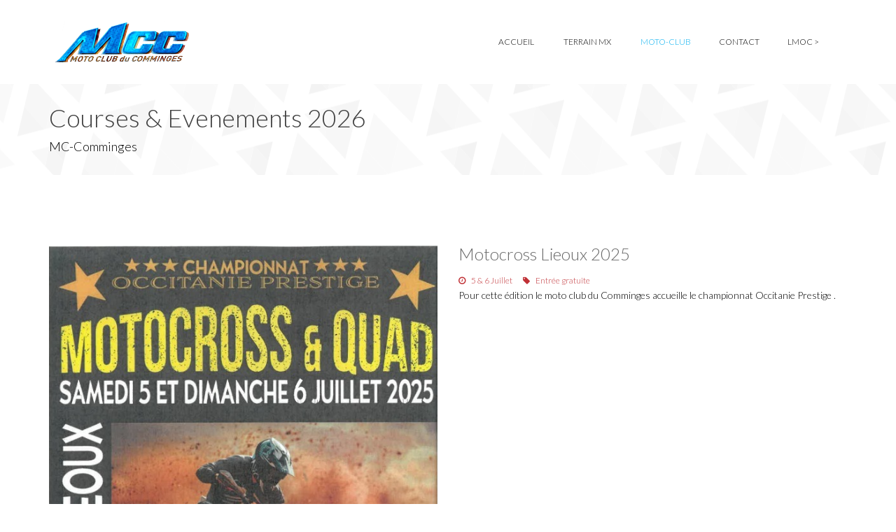

--- FILE ---
content_type: text/html; charset=UTF-8
request_url: https://mc-comminges.fr/event.php
body_size: 4899
content:
<!DOCTYPE html>
<html lang="fr">
<head>
    <meta charset="utf-8">
    <meta name="viewport" content="width=device-width, initial-scale=1.0">

    <title>Moto Club du Commiges - Motocross Saint-Gaudens/Lieoux</title>
<meta name="description" CONTENT="Moto club du Comminges, Saint Gaudens / Li&eacute;oux - Terrain de motocross FFM - Ecole de pilotage">
<meta name="keywords" CONTENT="motoclub, motocross, moto, quad, cross, club, lieoux, saint gaudens, comminges, terrain, mx, circuit, ecole, pilotage, debuter, entrainement, course, photo, video, newsletter, information, association, ffm, ligue, lmmp, haute garonne, midi pyrenees, trial indoor, franquevielle, mc, mcc, sport mecanique, plan, google map">
<meta hTTP-EQUIV="Content-language" content="fr" />
<meta NAME="Publisher" CONTENT="Sandrolabs.com">
<meta NAME="Indentifier-URL" CONTENT="http://www.mc-comminges.fr/">
<meta NAME="Copyright" CONTENT="&copy; 2026 MC-Comminges">
<meta NAME="Robots" CONTENT="Index, Follow" />
<meta NAME="Revisit-after" CONTENT="15">
<meta name="google-site-verification" content="DoGIgtsSfiLVh3IEvnjAAKgV88jTB9reP_UsEMkLI34" />

    <link href="css/bootstrap.min.css" rel="stylesheet">
    <link href="css/font-awesome.min.css" rel="stylesheet">
    <link href="css/lightbox.css" rel="stylesheet"> 
    <link href="css/animate.min.css" rel="stylesheet"> 
	<link href="css/main.css" rel="stylesheet">
	<link href="css/responsive.css" rel="stylesheet">
    <link rel="shortcut icon" type="image/x-icon" href="/favicon.ico">
    <!--[if lt IE 9]>
	    <script src="js/html5shiv.js"></script>
	    <script src="js/respond.min.js"></script>
    <![endif]-->
          
    <script type="text/javascript">
  // google analytics
  var _gaq = _gaq || [];
  _gaq.push(['_setAccount', 'UA-19136809-1']);
  _gaq.push(['_trackPageview']);
  (function() {
    var ga = document.createElement('script'); ga.type = 'text/javascript'; ga.async = true;
    ga.src = ('https:' == document.location.protocol ? 'https://ssl' : 'http://www') + '.google-analytics.com/ga.js';
    var s = document.getElementsByTagName('script')[0]; s.parentNode.insertBefore(ga, s);
  })();
    </script>

    <style>
       /* Set the size of the div element that contains the map */
      #map {
        height: 400px;  /* The height is 400 pixels */
        width: 100%;  /* The width is the width of the web page */
       }
    </style>
</head><!--/head-->

<body>
  <style>
#frmName2 {display:none}
.notifMessage{color: #004085; background-color: #cce5ff; border-color: #b8daff; font-weight:bolder;padding: 15px;margin: 5px 0;}
</style>
	<header id="header">
        <div class="navbar navbar-inverse" role="banner">
            <div class="container">
                <div class="navbar-header">
                    <button type="button" class="navbar-toggle" data-toggle="collapse" data-target=".navbar-collapse">
                        <span class="sr-only">Basculer la navigation</span>
                        <span class="icon-bar"></span>
                        <span class="icon-bar"></span>
                        <span class="icon-bar"></span>
                    </button>

                    <a class="navbar-brand" href="index.php">
                    	<h1><img src="images/logo.png" alt="MotoClub du Comminges"></h1>
                    </a>

                </div>
                <div class="collapse navbar-collapse">
                    <ul class="nav navbar-nav navbar-right">
                        <li  ><a href="index.php" title="Index du site MC-Comminges.fr">&nbsp;Accueil</a></li>
                        <li  ><a href="terrainMX.php" title="Informations sur le terrain MX Lieoux">&nbsp;Terrain MX</a></li>
                        <li class="active" ><a href="#" onclick="return false();">&nbsp;Moto-Club</a>
                            <ul role="menu" class="sub-menu">
                                <li><a href="event.php" title="Information course et evenements a Saint Gaudens">&nbsp;Info &eacute;v&egrave;nement 2026</a></li>
                                <li><a href="event.php#plan" title="Trouver le circuit de Lieoux">&nbsp;Localisation du terrain</a></li>
                                <li><a href="motoclub.php" title="Information officelles du club comminges">&nbsp;Infos Legales du club</a></li>
                            </ul>
                        </li>
                        <li><a href="#contact" title="Contacter le moto clug du Comminges">Contact</a></li>
                        <li><a href="http://www.lmoc.fr" target="_blank" title="Site officiel -Ligue Motocycliste Occitanie">LMOC&nbsp;&gt;</a></li>
                    </ul>
                </div>
            </div>
        </div>
    </header>

    <section id="page-breadcrumb">
        <div class="vertical-center sun">
             <div class="container">
                <div class="row">
                    <div class="action">
                        <div class="col-sm-12">
                            <h1 class="title">Courses & Evenements 2026</h1>
                            <p>MC-Comminges</p>
                        </div>
                    </div>
                </div>
            </div>
        </div>
   </section>
    <!--/#action-->

    <section id="portfolio-information" class="padding-top">
        <div class="container">
            <div class="row">
                <div class="col-sm-6">
                    <img src="images/event/2025.jpg" class="img-responsive" alt="">
                </div>
                <div class="col-sm-6">
                    <div class="project-name overflow">
                        <h2 class="bold">Motocross Lieoux 2025 </h2>
                        <ul class="nav navbar-nav navbar-default">
                            <li><a href="#"><i class="fa fa-clock-o"></i>5 &amp; 6 Juillet</a></li>
                            <li><a href="#"><i class="fa fa-tag"></i>Entr&eacute;e gratuite</a></li>
                        </ul>
                    </div>
                    <div class="project-info overflow">
                        <!--<h3>Samedi 30 juin 2018</h3>
                        <p><table>
                            <tr><td>8 h</td><td>11 h 30</td><td>Contrôles administratifs</td></tr>
                            <tr><td>8 h</td><td> 11 h 30</td><td> Contrôles techniques</td></tr>
                            <tr><td>12 h 55</td><td> 13 h 25 </td><td>Essais Chronométrés OPEN A 30 minutes</td></tr>
                            <tr><td>13 h 30</td><td> 14 h 00 </td><td>Essais Chronométrés OPEN B 30 minutes</td></tr>
                            <tr><td>14 h 05</td><td> 14 h 35 </td><td>Essais Chronométrés VETERAN A 30 minutes</td></tr>
                            <tr><td>14 h 40</td><td> 15 h 10 </td><td>Essais Chronométrés VETERAN B 30 minutes</td></tr>
                            <tr><td>15 h 15</td><td> 15 h 35 </td><td>Manche 1 OPEN A 15 m + 1 T</td></tr>
                            <tr><td>15 h 40</td><td> 16 h 00 </td><td>Manche 1 OPEN B 15 m + 1 T</td></tr>
                            <tr><td>16 h 05</td><td> 16 h 25</td><td> Manche 1 VETERAN 15 m + 1 T</td></tr>
                            <tr><td>16 h 30</td><td> 16 h 50 </td><td>Manche 1 VETERAN 15 m + 1 T</td></tr>
                            <tr><td>Pause</td><td></td><td></td></tr>
                            <tr><td>17 h 10</td><td> 17 h 30 </td><td>Manche 2 OPEN A 15 m + 1 T</td></tr>
                            <tr><td>17 h 35</td><td> 17 h 55 </td><td>Manche 2 OPEN B 15 m + 1 T</td></tr>
                            <tr><td>18 h 00</td><td> 18 h 20 </td><td>Manche 2 VETERAN A 15 m + 1 T</td></tr>
                            <tr><td>18 h 25</td><td> 18 h 45 </td><td>Manche 2 VETERAN B 15 m + 1 T</td></tr>
                            <tr><td>Remise des Prix</td><td></td><td></td></tr>
                            <tr><td>16 h</td><td> 19 h </td><td>Contrôles administratifs Prestige OC,65,85, 125,</td></tr>
                            <tr><td>16 h</td><td> 19 h </td><td>Contrôles techniques</td></tr>
                            </table>
                            </p>
                            <h3>Dimanche 1 Juillet 2018</h3>
                        <p><table>
                        <tr><td>7 h</td><td> 8 h 30</td><td> Contrôles administratifs</td></tr>
                        <tr><td>7 h</td><td> 8 h 30</td><td> Contrôles techniques</td></tr>
                        <tr><td>8 h 30</td><td> 9 h 00</td><td> Essais Chronométrés PRESTIGE 30 minutes</td></tr>
                        <tr><td>9 h 05</td><td> 9 h 35</td><td> Essais Chronométrés 125 30 minutes</td></tr>
                        <tr><td>9 h 40</td><td> 10 h 07</td><td> Essais Chronométrés 65 27 minutes</td></tr>
                        <tr><td>10 h 10</td><td> 10 h 40</td><td> Essais Chronométrés 85 30 minutes</td></tr>
                        <tr><td>Pause</td><td></td><td></td></tr>
                        <tr><td>11 h 10</td><td> 11 h 30</td><td> Manche 1 65 12 m + 1 T</td></tr>
                        <tr><td>Repas</td><td></td><td></td></tr>
                        <tr><td>13 h 30</td><td> 13 h 55 </td><td>Manche 1 PRESTIGE 20 m + 1 T</td></tr>
                        <tr><td>14 h 00</td><td> 14 h 25</td><td> Manche 1 125 20 m + 1 T</td></tr>
                        <tr><td>14 h 30</td><td> 14 h 50</td><td> Manche 1 85 15 m + 1 T</td></tr>
                        <tr><td>14 h 55</td><td> 15 h 15</td><td> Manche 2 65 12 m + 1 T</td></tr>
                        <tr><td>15 h 20</td><td> 15 h 45</td><td> Manche 2 PRESTIGE 20 m + 1 T</td></tr>
                        <tr><td>Pause</td><td></td><td></td></tr>
                        <tr><td>16 h 20</td><td> 16 h 45 </td><td>Manche 2 125 20 m + 1 T</td></tr>
                        <tr><td>16 h 50</td><td> 17 h 10</td><td> Manche 2 85 15 m + 1 T</td></tr>
                        <tr><td>17 h 15</td><td> 17 h 45</td><td> Manche 3 PRESTIGE 20 m + 1T</td></tr>
                        <tr><td>Remise des Prix</td><td></td><td></td></tr>

                        </table>-->
                        Pour cette &eacute;dition le moto club du Comminges accueille le championnat Occitanie Prestige .<!-- Les catégories OPEN, 125cc, 85cc, 65cc et Vétérans occuperont une large place dans le programme.</p>
						<!--Pour cette &eacute;dition le moto club du Comminges propose de nouvelles cat&eacute;gories dans son programme. Les motos anciennes ainsi que les quads occuperont une large place dans cette journ&eacute;e. Le championnat de ligue Midi-Pyr&eacute;n&eacute;es reste un incontournable avec plusieurs s&eacute;ries. </p>
                        <ul class="elements">
                            <li><i class="fa fa-angle-right"></i> Championnat de Ligue Moto Midi-Pyr&eacute;n&eacute;es (LMMP).</li>
                            <li><i class="fa fa-angle-right"></i> Motos anciennes et Quads.</li>
                            <li><i class="fa fa-angle-right"></i> Buvette et restauration sur place.</li>
                        </ul>-->
                        <p>
                            <!--La manifestation débutera le samedi 24 et sera en partie consacr&eacute;e aux catégories Open, 125cc et vétérans tout au long de la journée.
<br/><br/>							Les s&eacute;rie 65cc, 85cc, 125cc et national se d&eacute;rouleront le dimanche 25 juin depuis 9h.-->
							
                        </p>
                    </div>
                    <!--<div class="skills overflow">
                        <h3>Skills:</h3>
                        <ul class="nav navbar-nav navbar-default">
                            <li><a href="#"><i class="fa fa-check-square"></i>Design</a></li>
                            <li><a href="#"><i class="fa fa-check-square"></i>hTML/CSS</a></li>
                            <li><a href="#"><i class="fa fa-check-square"></i>Javascript</a></li>
                            <li><a href="#"><i class="fa fa-check-square"></i>Backend</a></li>
                        </ul>
                    </div>
                    <div class="client overflow">
                        <h3>Client:</h3>
                        <ul class="nav navbar-nav navbar-default">
                            <li><a href="#"><i class="fa fa-bolt"></i>Okler Themes</a></li>
                        </ul>
                    </div>
                    <div class="live-preview">
                        <a href="#" class="btn btn-common uppercase">Live preview</a>
                    </div> -->
                </div>
            </div>
        </div>
    </section>
     <!--/#portfolio-information-->

         <!--/#related-work-->

    <a name="plan"></a>
    <section id="map-section">
      <div class="container">
        <div id="gmap"> <a href="https://www.google.fr/maps/dir//43.153365,0.7854051/@43.1541124,0.7845605,1193m/data=!3m1!1e3?hl=fr" target="_blank"> <img src="images/mapIndex.jpg" class="img-responsive" alt="localisation Terrain Moto Club Comminges Lieux" border="0" /></a>        </div>
        <div class="contact-info">
          <h2>Localisation du terrain</h2>
          <address>
            Chemin de la Gourride<br>
            31800 Saint-Gaudens<br>
            France
          </address>
          <h2>GPS</h2>
          <address>
            Latitude: 43.153346<br>
            Longitude: 0.785292<br>
            <br>
            Latitude: N 43&deg 9' 12.045"<br>
            Longitude: E 0&deg 47' 7.05"<br>
          </address>
        </div>
      </div>
    </section>

       <a name="contact"></a>
<footer id="footer">
        <div class="container">
            <div class="row">
                <div class="col-sm-12 text-center bottom-separator">
                    <img src="images/home/under.png" class="img-responsive inline" alt="">
                </div>
                <div class="col-md-6 col-sm-6">
                    <div class="testimonial bottom">
                        <h2>Merci &agrave nos partenaires</h2>
                        <div class="media">
                            <div class="pull-left">
                                <a href="http://www.stgo.fr/"><img src="images/home/profile1.png" alt=""></a>
                            </div>
                             <div class="pull-left">
                                <a href="http://www.ccsg.fr/"><img src="images/home/profile2.png" alt=""></a>
                            </div>
                            <div class="media-body">
                                <blockquote>Tous nos remerciements aux municipalit&eacute;s de Lieoux et de Saint-Gaudens, ainsi qu'&agrave; la Communaut&eacute; de Communes du St-Gaudinois pour leur soutien pr&eacute;cieux durant toutes ces ann&eacute;es. Merci &eacute;galement &agrave; tous les b&eacute;n&eacute;voles et entreprises qui participent &agrave; notre r&eacute;ussite.&nbsp;&nbsp;&nbsp;&nbsp;<span style="color:#ea2c00">Merci!</span><br>&nbsp;</blockquote>

                            </div>
                         </div>
                    </div>
                </div>

                <div class="col-md-4 col-sm-12">
                    <div class="contact-form bottom">
                    
                        <h2>Contactez-nous</h2>
                        <a name="FRM"></a>
                                                <form method="POST" action="#FRM">
                            <div class="form-group">
                                <input type="text" name="name" class="form-control" required="required" placeholder="Nom" value="">
                            </div>
                            <div class="form-group">
                                <input type="text" name="firstName" id="frmName2" class="form-control" placeholder="">
                            </div>
                            <div class="form-group">
                                <input type="email" name="email" class="form-control" required="required" placeholder="Email" value="">
                            </div>
                            <div class="form-group">
                                <textarea name="message" required="required" class="form-control" rows="8" placeholder="Votre message"></textarea>
                            </div>
                            <div class="form-group">
                                <div class="cf-turnstile" data-sitekey="0x4AAAAAACF48IEP7Pg-MGps"></div>
                                <!--<div class="g-recaptcha" data-sitekey="sitekey"></div>-->
                                <input type="submit" name="submit" class="btn btn-submit" value="Envoyer">
                            </div>
                        </form>
                        
                    </div>
                </div>
                <div class="col-sm-12">
                    <div class="text-center">
                        <p>Moto-club du Comminges 1947-2026  www.mc-comminges.fr<br>
                        Zone r&eacute;serv&eacute;e <a href="/gestion/">Admin.</a>&nbsp;&nbsp;R&eacute;alisation <a target="_blank" href="https://www.sandrolabs.com">SandroLabs</a></p>
                    </div>
                </div>
            </div>
        </div>
    </footer>
    <!--/#footer-->
    <script type="text/javascript">
        tarteaucitron.user.analyticsUa = 'UA-19136809-1';
        tarteaucitron.user.analyticsMore = function () { /* add here your optionnal ga.push() */ };
        (tarteaucitron.job = tarteaucitron.job || []).push('analytics');
        </script>
      <!--<script type="text/javascript">
        tarteaucitron.user.recaptchaapi = '6LdiNKYZAAAAANW8tk7R2046vLeSacV1wnCfwDhJ';
        (tarteaucitron.job = tarteaucitron.job || []).push('recaptcha');
        </script>-->

        <!--<script type="text/JavaScript" src="/gestion/includes/tracker.php?uri=/event.php&ref="></script>-->

    <script type="text/javascript" src="js/jquery.js"></script>
    <script type="text/javascript" src="js/bootstrap.min.js"></script>
    <script type="text/javascript" src="js/lightbox.min.js"></script>
    <script>
        // Initialize and add the map [2018: https://developers.google.com/maps/documentation/javascript/adding-a-google-map?hl=fr ]
        function initMap() {
            var mcc = {lat: 43.153346, lng: 0.785292};
            var map = new google.maps.Map(
                document.getElementById('map'), {zoom: 4, center: mcc});
                var marker = new google.maps.Marker({position: mcc, map: map});
        }
    </script>
    <script src="https://maps.google.com/maps/api/js?key=AIzaSyBOxr01yfQrLcR9QTiaLWAssE_e58X55xk"></script>
    <script type="text/javascript" src="js/wow.min.js"></script>
    <script type="text/javascript" src="js/main.js"></script>  
</body>
</html>


--- FILE ---
content_type: text/css
request_url: https://mc-comminges.fr/css/responsive.css
body_size: 1936
content:
@media only screen and (min-width : 768px) {
  .nav.navbar-nav > li:hover > ul.sub-menu{
    display: block;
    -webkit-animation: fadeInUp 400ms;
    animation: fadeInUp 400ms;
  }

  ul.sub-menu {
    position: absolute;
    top: 60px;
    left: 0;
    background: #fff;
    padding: 10px 0;
    width: 240px;
    box-shadow: none;
    display: none;
    z-index: 999;
    border: 1px solid #00aeef;
  }

  #header .navbar-nav li ul.sub-menu li a {
    padding-left: 20px;
  }


}

/*md only*/
@media (min-width: 992px) and (max-width: 1199px) {
  .col-md-4.portfolio-item{
    width: 33%;
  }
}

/*sm only*/
@media (min-width: 768px) and (max-width: 991px) {
  .col-sm-4.portfolio-item{
    width: 33%;
  }
}

/* md */
@media only screen and (max-width : 1200px) {

  /*Pricing Table*/
  .single-price .plan-price:after {
    border-width:100px;
    margin-left:-100px;
  }

  .single-table .table-content {
    padding: 20px;
  }

  .table-header {
    padding: 0 10px 7px;
  }

  .single-table:before {
    border-width:0 106px 60px;
  }

  .single-table .btn-signup:after {
    border-width:78px 106px 0;
  }

}

/* sm */
@media only screen and (max-width : 992px) {

  h1{
    font-size: 25px;
  }

  #header .navbar-nav.navbar-right li {
    padding: 0;
  }

  #header .navbar-nav.navbar-right >li a {
    padding: 20px 10px;
  }

  #home-slider {
    margin-top: 30px;
  }

  #home-slider .main-slider {
    height: 250px;
  }

  #home-slider .slide-text {
    top: 0;
    width: 50%;
  }

  #home-slider h1 {
    margin-top: 0;
  }

  #home-slider .slider-hill {
    width: 400px;
  }

  #home-slider .slider-house {
    width: 250px;
    right: 90px;
    bottom: -20px;
  }

  #home-slider .slider-sun {
    right: 255px;
    bottom: 65px;
    width: 60px
  }

  #home-slider .slider-birds1 {
    right: 320px;
    bottom: 60px;
    width: 70px;
  }

  #home-slider .slider-birds2 {
    right: 0;
    bottom: 90px;
    width: 80px;
  }

  /*Pricing Table*/
  .single-price {
    margin-bottom: 40px;
  }

  .single-price .plan-price {
    height: 140px;
  }

  .single-price .plan-price:after {
    border-width: 140px;
    margin-left: -140px;
  }

  .single-table {
    margin-bottom: 50px;
  }

  .single-table:before {
    border-width: 0 172px 60px;
  }

  .single-table .btn-signup:after {
    border-width: 78px 173px 0;
  }

  #price-table2 {
    margin-bottom: 100px;
  }

  .nav.navbar-nav.post-nav li{
    display: inline-block;
    margin-right: 15px;
  }

  .masonery_area .nav.nav-justified.post-nav li {
    display: table-cell;
  }

  /* Blog */
  .post-comment {
    padding-left: 0;
  }

  .post-comment .pull-left img {
    margin-right: 20px;
  }

  .parrent .post-comment {
    margin-left: 0;
  }

  .parrent .media-list {
    margin-left: 150px;
  }

  .single-blog.two-column .post-overlay{
    margin-top: 0;
  }

}


/* xs */
@media only screen and (max-width : 768px) {

  h1{
    font-size: 22px;
  }

  h2{
    font-size:20px;
  }

  .padding{
    padding: 30px 0;
  }

  #header {
    padding-bottom: 40px;
    padding-top: 10px;
  }

  .social-icons.pull-right{
    float: left !important;
  }

  #header .navbar-inverse .navbar-toggle,
  #header .navbar-inverse .navbar-toggle:focus {
    border-color: #00aeef;
    margin-top: 15px;
    margin-right: 5px;
    outline: none;
  }

  .navbar-header .navbar-toggle .icon-bar {
    background-color: #00aeef;
  }

  #header .navbar-inverse .navbar-toggle:hover {
    background: #00aeef;
  }

  #header .navbar-inverse .navbar-toggle:hover .icon-bar {
    background: #fff;
  }
 
  .navbar-inverse .navbar-collapse,
  .navbar-inverse .navbar-form {
    border-top: 0;
  }

  .navbar.navbar-inverse {
    margin-top: 20px;
    padding-left: 15px;
    padding-right: 15px;
  }

  .social-icons ul li:first-child{
    padding-left: 0;
  }

  .search {
    top: -40px;
  }

  #header .navbar-nav.navbar-right li > a > i {
    display: inline-block;
    float: right;
    padding: 8px 10px 8px 30px
  }

  #header .navbar-nav.navbar-right li > a {
    padding: 10px 5px;
  }

  #header .navbar-nav li ul.sub-menu li a {
    padding: 5px 10px;
  }

  #header .navbar-inverse .navbar-nav li.active > a, 
  #header .navbar-inverse .navbar-nav li.active > a:focus, 
  #header .navbar-nav.navbar-right li > a:hover {
    border: none;
  }


  #home-slider {
    margin: 50px 20px;
  }

  #home-slider .main-slider {
    height: 500px;
  }

  #home-slider .slide-text {
    top: 0;
    width: 100%;
    text-align: center;
  }


  #home-slider .slider-hill {
    right: 50%;
    margin-right: -200px;
  }

  #home-slider .slider-house {
    right: 50%;
    margin-right: -125px;
  }

  #home-slider .slider-sun {
    right: 50%;
    margin-right: 60px;
  }

  #home-slider .slider-birds1 {
    width: 70px;
    right: 50%;
    margin-right: 120px;
  }

  #home-slider .slider-birds2 {
    width: 70px;
    right: 50%;
    margin-right: -200px;
  }

  /*Pricing Table*/
  .single-price, .single-table {
    margin-bottom: 45px;
  }

  .single-price .plan-price {
    height: 200px;
    padding-top: 25px;
  }

  .single-price .plan-price:after {
    border-width: 200px;
    margin-left: -200px;
  }

  .single-table:before {
    border-width: 0 225px 60px;
  }

  .single-table .btn-signup:after {
    border-width: 78px 225px 0;
  }

  .single-table .btn-signup a {
    padding: 15px;
  }


  #action.responsive{
    height: 255px;
  }

  .action.take-tour{
    margin-top: -95px;
  }

  .action.take-tour .col-sm-7{
    width: 100%;
    text-align: center;
  }

  .action.take-tour .col-sm-5{
    width: 100%;
    margin-top: 120px;
  }

  .single-features {
    padding-bottom: 0;
    padding-top: 0;/*30px;*/
  }

  .single-features img {
    margin-bottom: 25px;
  }


  .single-features {
    text-align: center;
  }

  .single-features * {
    display: inline-block;
    text-align: center;
  }


  /* about us */

  .team-single {
    margin-bottom: 30px;
  }

  #company-information.choose .padding-top {
    padding-top: 0;
  }

  /* Blog */
  .arrow-right:after {
    background: none ;
  }

  .arrow-left:before {
    background: none;
  }

  .col-sm-6.padding-right.arrow-right{
    padding-right: 15px;
  }

  .col-sm-6.padding-left.padding-top.arrow-left {
    margin-bottom: 70px;
    padding-left: 15px;
  }

  .blog-padding-right {
    padding-right: 15px;
  }

  .nav.nav-justified.post-nav li, 
  .nav.navbar-nav.post-nav li{
    display: inline-block;
    margin-right: 15px;
  }

  .author-profile .col-sm-2 img {
    margin-bottom: 20px;
    width: auto;
  }

  .post-comment {
    padding-left: 0;
  }

  .parrent .post-comment {
    margin-left: 0;
  }

  .parrent .media-list {
    margin-left: 140px;
  }

  .post-comment .pull-left img{
    margin-right: 10px;
  }

  .single-blog.two-column .post-overlay{
    margin-top: 0;
  }

  /* Portfolio */

  .project-name h2 {
    margin-top: 20px;
  }

  .portfolio-filter li a{
    padding: 0 15px;
  }

  /*Coming Soon CSS*/
  #countdown li.angle-one {
    left: 60px;
  }

  #countdown li.angle-two {
    left: 20px;
  }

  #countdown li.angle-three {
    right: 20px;
  }

  #countdown li.angle-four {
    right: 60px;
  }

  #countdown li > span {
    font-size: 36px;
    line-height: 36px;
    margin-top: 30px;
  }

  #countdown li.angle-two > span,
  #countdown li.angle-four > span {
    margin-top: 60px;
  }

  #subscribe {
    font-size: 14px;
    text-align: center;
  }

  #newsletter .form-control {
    font-size: 14px;
    height: 40px
  }

  #newsletter i {
    font-size: 25px;
  }

  #countdown li.angle-one span.minutes, 
  #countdown li.angle-one .minute {
    margin-left: 0
  }

  /* Contact-us2 CSS*/
  #map-section .contact-info {
    width: 51%;
    padding: 20px;
  }

  #gmap {
    height: 310px;
  }

  #contact-form .btn-submit {
    width:50%;
  }

  #map-section .contact-info h2 {
    font-size: 20px;
  }

  #map-section .contact-info address {
    font-size: 14px;
  }


  /* 404 error CSS*/
  #error-page {
    padding: 50px 25px;
  }

  #error-page h2 {
    font-size: 24px;
  }

  .btn-error {
    font-size: 13px;
    padding: 12px 18px;
  }
}

@media only screen and (max-width : 480px) {

  /* Pricing Table*/

  .single-price, .single-table {
    margin-bottom: 35px;
  }

  .single-price .plan-price {
    height: 110px;
    padding-top: 7px;
  }

  .single-price .plan-price:after {
    border-width: 110px;
    margin-left: -110px;
  }

  .single-table:before {
    border-width: 0 145px 60px;
  }

  .single-table .btn-signup:after {
    border-width: 78px 145px 0;
  }

  /* Coming soon */
  #countdown li.angle-one {
    left: 25px;
  }

  #countdown li.angle-two {
    left: 10px;
  }

  #countdown li.angle-three {
    right: 10px;
  }

  #countdown li.angle-four {
    right: 25px;
  }

  #countdown li > span {
    font-size: 14px;
    line-height: 14px;
    margin-top: 10px;
  }

  #countdown li.angle-two > span,
  #countdown li.angle-four > span {
    margin-top: 30px;
  }


  #subscribe {
    font-size: 14px;
    text-align: center;
  }

  #newsletter .form-control {
    font-size: 14px;
    height: 40px
  }

  #newsletter i {
    font-size: 25px;
  }

  #countdown li.angle-one span.minutes, 
  #countdown li.angle-one .minute {
    margin-left: 0
  }

  /* Contact-us2 CSS*/

  #map-section .contact-info {
    width: 100%;
  }

  #gmap {
    height: 390px;
  }

  #contact-form .btn-submit {
    width: 60%;
  }

  /* 404 error CSS*/

  #error-page {
    padding: 50px 25px;
  }

  #error-page h2 {
    font-size: 24px;
  }

  .btn-error {
    font-size: 10px;
    padding: 12px 11px;
  }
}

--- FILE ---
content_type: application/javascript
request_url: https://mc-comminges.fr/js/main.js
body_size: 1332
content:
jQuery(function($) {'use strict';

	//Responsive Nav
	$('li.dropdown').find('.fa-angle-down').each(function(){
		$(this).on('click', function(){
			if( $(window).width() < 768 ) {
				$(this).parent().next().slideToggle();
			}
			return false;
		});
	});

	//Fit Vids
	if( $('#video-container').length ) {
		$("#video-container").fitVids();
	}

	//Initiat WOW JS
	new WOW().init();

	// portfolio filter
	//$(window).load(function(){
	$( document ).ready(function() {

		$('.main-slider').addClass('animate-in');
		$('.preloader').remove();
		//End Preloader

		if( $('.masonery_area').length ) {
			$('.masonery_area').masonry();//Masonry
		}

		var $portfolio_selectors = $('.portfolio-filter >li>a');
		
		if($portfolio_selectors.length) {
			
			var $portfolio = $('.portfolio-items');
			$portfolio.isotope({
				itemSelector : '.portfolio-item',
				layoutMode : 'fitRows'
			});
			
			$portfolio_selectors.on('click', function(){
				$portfolio_selectors.removeClass('active');
				$(this).addClass('active');
				var selector = $(this).attr('data-filter');
				$portfolio.isotope({ filter: selector });
				return false;
			});
		}

	});


	$('.timer').each(count);
	function count(options) {
		var $this = $(this);
		options = $.extend({}, options || {}, $this.data('countToOptions') || {});
		$this.countTo(options);
	}
		
	// Search
//	$('.fa-search').on('click', function() {
//		$('.field-toggle').fadeToggle(200);
//	});

	/*// Contact form
	var form = $('#main-contact-form');

	form.submit(function(event){
		event.preventDefault();
		//var form_status = $('<div class="form_status"></div>');
    $("#form_status").empty();
    var nom = $('#frmName').val();
    var adresse = $('#frmEmail').val();
    var texte = $('#frmMessage').val();
    var robot = $('#frmName2').val();
    $.ajax({ type:"POST", url:"sendemail.php", data:"name="+nom+"&email="+adresse+"&message="+texte+"&robot="+robot, success:function(html){ $("#form_status").append(html);}});
	
	/*
  ************ code d'origine qui MARCHE PAS (les variable POST sont perdues*************
  	$.ajax({
			url: $(this).attr('action'),
      data:"name=abonnement&email=mmm&message=mssgg",
			beforeSend: function(){
				form.prepend( form_status.html('<p><i class="fa fa-spinner fa-spin"></i> Envois en cours...</p>').fadeIn() );
			}
		}).done(function(data){
			form_status.html('<p class="text-success">Merci pour votre message, nous nous contactons bient&ocirc;t</p>').delay(3000).fadeOut();
		}); */
	});


	// Progress Bar
//	$.each($('div.progress-bar'),function(){
//		$(this).css('width', $(this).attr('data-transition')+'%');
//	});

/*	if( $('#gmap').length ) {
		var map;

		map = new GMaps({
			el: '#gmap',
			lat: 43.153346,
			lng: 0.785292,
			scrollwheel:false,
			zoom: 15,
			zoomControl : true,
			panControl : false,
			streetViewControl : false,
			mapTypeControl: false,
			overviewMapControl: false,
			clickable: false
		});

		map.addMarker({
			lat: 43.153346,
			lng: 0.785292,
			animation: google.maps.Animation.DROP,
			verticalAlign: 'bottom',
			horizontalAlign: 'center',
			backgroundColor: '#3e8bff',
		});
	}

});*/